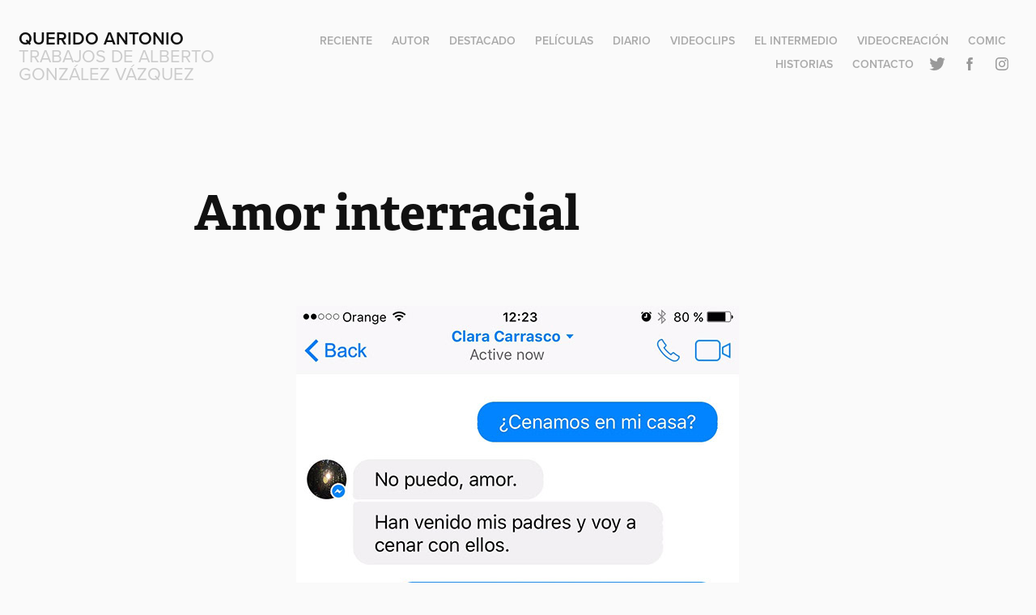

--- FILE ---
content_type: text/html; charset=utf-8
request_url: https://queridoantonio.myportfolio.com/amor-interracial
body_size: 5883
content:
<!DOCTYPE HTML>
<html lang="en-US">
<head>
  <meta charset="UTF-8" />
  <meta name="viewport" content="width=device-width, initial-scale=1" />
      <meta name="keywords"  content="interracial,canario,chimpancé,extraterrestre,pareja,chat,whatsapp,messenger" />
      <meta name="description"  content="Trabajos de Alberto González Vázquez, guionista y realizador, autor de los vídeos manipulados de El Intermedio y de los libros 'Todos los hijos de puta del mundo' y 'Humor cristiano'" />
      <meta name="twitter:card"  content="summary_large_image" />
      <meta name="twitter:site"  content="@AdobePortfolio" />
      <meta  property="og:title" content="Querido Antonio - Amor interracial" />
      <meta  property="og:description" content="Trabajos de Alberto González Vázquez, guionista y realizador, autor de los vídeos manipulados de El Intermedio y de los libros 'Todos los hijos de puta del mundo' y 'Humor cristiano'" />
      <meta  property="og:image" content="https://pro2-bar-s3-cdn-cf.myportfolio.com/38072c55-8d46-4cf9-9a29-6fadae836280/1aa1799c-5fa4-4969-be04-a3cd1da615e4_rwc_0x0x1599x1076x1599.jpg?h=1bf4a857406dd012bae4ae78be531a59" />
        <link rel="icon" href="https://pro2-bar-s3-cdn-cf3.myportfolio.com/38072c55-8d46-4cf9-9a29-6fadae836280/4f091d28-72ce-4750-9b65-2327456bc79a_carw_1x1x32.jpg?h=d34f11e8db48a45757b314b402744a28" />
        <link rel="apple-touch-icon" href="https://pro2-bar-s3-cdn-cf3.myportfolio.com/38072c55-8d46-4cf9-9a29-6fadae836280/ed5815ad-abbb-4916-9e0f-4b8ba6cab2fd_carw_1x1x180.jpg?h=21f5c7f88c608246bfebe0067b94d1b8" />
      <link rel="stylesheet" href="/dist/css/main.css" type="text/css" />
      <link rel="stylesheet" href="https://pro2-bar-s3-cdn-cf6.myportfolio.com/38072c55-8d46-4cf9-9a29-6fadae836280/717829a48b5fad64747b7bf2f577ae731614428825.css?h=0c9e2916aa373b5a5e53f3f900ec0fdb" type="text/css" />
    <link rel="canonical" href="https://queridoantonio.myportfolio.com/amor-interracial" />
      <title>Querido Antonio - Amor interracial</title>
    <script type="text/javascript" src="//use.typekit.net/ik/[base64].js?cb=35f77bfb8b50944859ea3d3804e7194e7a3173fb" async onload="
    try {
      window.Typekit.load();
    } catch (e) {
      console.warn('Typekit not loaded.');
    }
    "></script>
</head>
  <body class="transition-enabled">  <div class='page-background-video page-background-video-with-panel'>
  </div>
  <div class="js-responsive-nav">
    <div class="responsive-nav has-social">
      <div class="close-responsive-click-area js-close-responsive-nav">
        <div class="close-responsive-button"></div>
      </div>
          <div class="nav-container">
            <nav data-hover-hint="nav">
                <div class="gallery-title"><a href="/reciente" >Reciente</a></div>
      <div class="page-title">
        <a href="/autor" >Autor</a>
      </div>
                <div class="gallery-title"><a href="/work" >Destacado</a></div>
                <div class="gallery-title"><a href="/peliculas" >Películas</a></div>
                <div class="gallery-title"><a href="/los-felices-anos-20" >Diario</a></div>
                <div class="gallery-title"><a href="/videoclips" >Videoclips</a></div>
                <div class="gallery-title"><a href="/el-intermedio" >El Intermedio</a></div>
                <div class="gallery-title"><a href="/videocreacion" >Videocreación</a></div>
                <div class="gallery-title"><a href="/comic" >Comic</a></div>
                <div class="gallery-title"><a href="/historias" >Historias</a></div>
      <div class="page-title">
        <a href="/contact" >Contacto</a>
      </div>
                <div class="social pf-nav-social" data-hover-hint="navSocialIcons">
                  <ul>
                          <li>
                            <a href="https://twitter.com/queridoantonio" target="_blank">
                              <svg xmlns="http://www.w3.org/2000/svg" xmlns:xlink="http://www.w3.org/1999/xlink" version="1.1" viewBox="0 0 30 24" xml:space="preserve" class="icon"><path d="M24.71 5.89C24 6.2 23.2 6.4 22.4 6.53c0.82-0.5 1.45-1.29 1.75-2.23c-0.77 0.46-1.62 0.8-2.53 1 C20.92 4.5 19.9 4 18.7 4c-2.2 0-3.99 1.81-3.99 4.04c0 0.3 0 0.6 0.1 0.92C11.54 8.8 8.6 7.2 6.6 4.7 C6.3 5.3 6.1 6 6.1 6.77c0 1.4 0.7 2.6 1.8 3.36c-0.65-0.02-1.27-0.2-1.81-0.51c0 0 0 0 0 0.1 c0 2 1.4 3.6 3.2 3.96c-0.34 0.09-0.69 0.14-1.05 0.14c-0.26 0-0.51-0.03-0.75-0.07c0.51 1.6 2 2.8 3.7 2.8 c-1.36 1.08-3.08 1.73-4.95 1.73c-0.32 0-0.64-0.02-0.95-0.06C7.05 19.3 9.1 20 11.4 20c7.33 0 11.34-6.15 11.34-11.49 c0-0.18 0-0.35-0.01-0.52C23.5 7.4 24.2 6.7 24.7 5.89z"/></svg>
                            </a>
                          </li>
                          <li>
                            <a href="https://www.facebook.com/Querido-Antonio-103490983020924/" target="_blank">
                              <svg xmlns="http://www.w3.org/2000/svg" xmlns:xlink="http://www.w3.org/1999/xlink" version="1.1" x="0px" y="0px" viewBox="0 0 30 24" xml:space="preserve" class="icon"><path d="M16.21 20h-3.26v-8h-1.63V9.24h1.63V7.59c0-2.25 0.92-3.59 3.53-3.59h2.17v2.76H17.3 c-1.02 0-1.08 0.39-1.08 1.11l0 1.38h2.46L18.38 12h-2.17V20z"/></svg>
                            </a>
                          </li>
                          <li>
                            <a href="https://www.instagram.com/queridoantonio/" target="_blank">
                              <svg version="1.1" id="Layer_1" xmlns="http://www.w3.org/2000/svg" xmlns:xlink="http://www.w3.org/1999/xlink" viewBox="0 0 30 24" style="enable-background:new 0 0 30 24;" xml:space="preserve" class="icon">
                              <g>
                                <path d="M15,5.4c2.1,0,2.4,0,3.2,0c0.8,0,1.2,0.2,1.5,0.3c0.4,0.1,0.6,0.3,0.9,0.6c0.3,0.3,0.5,0.5,0.6,0.9
                                  c0.1,0.3,0.2,0.7,0.3,1.5c0,0.8,0,1.1,0,3.2s0,2.4,0,3.2c0,0.8-0.2,1.2-0.3,1.5c-0.1,0.4-0.3,0.6-0.6,0.9c-0.3,0.3-0.5,0.5-0.9,0.6
                                  c-0.3,0.1-0.7,0.2-1.5,0.3c-0.8,0-1.1,0-3.2,0s-2.4,0-3.2,0c-0.8,0-1.2-0.2-1.5-0.3c-0.4-0.1-0.6-0.3-0.9-0.6
                                  c-0.3-0.3-0.5-0.5-0.6-0.9c-0.1-0.3-0.2-0.7-0.3-1.5c0-0.8,0-1.1,0-3.2s0-2.4,0-3.2c0-0.8,0.2-1.2,0.3-1.5c0.1-0.4,0.3-0.6,0.6-0.9
                                  c0.3-0.3,0.5-0.5,0.9-0.6c0.3-0.1,0.7-0.2,1.5-0.3C12.6,5.4,12.9,5.4,15,5.4 M15,4c-2.2,0-2.4,0-3.3,0c-0.9,0-1.4,0.2-1.9,0.4
                                  c-0.5,0.2-1,0.5-1.4,0.9C7.9,5.8,7.6,6.2,7.4,6.8C7.2,7.3,7.1,7.9,7,8.7C7,9.6,7,9.8,7,12s0,2.4,0,3.3c0,0.9,0.2,1.4,0.4,1.9
                                  c0.2,0.5,0.5,1,0.9,1.4c0.4,0.4,0.9,0.7,1.4,0.9c0.5,0.2,1.1,0.3,1.9,0.4c0.9,0,1.1,0,3.3,0s2.4,0,3.3,0c0.9,0,1.4-0.2,1.9-0.4
                                  c0.5-0.2,1-0.5,1.4-0.9c0.4-0.4,0.7-0.9,0.9-1.4c0.2-0.5,0.3-1.1,0.4-1.9c0-0.9,0-1.1,0-3.3s0-2.4,0-3.3c0-0.9-0.2-1.4-0.4-1.9
                                  c-0.2-0.5-0.5-1-0.9-1.4c-0.4-0.4-0.9-0.7-1.4-0.9c-0.5-0.2-1.1-0.3-1.9-0.4C17.4,4,17.2,4,15,4L15,4L15,4z"/>
                                <path d="M15,7.9c-2.3,0-4.1,1.8-4.1,4.1s1.8,4.1,4.1,4.1s4.1-1.8,4.1-4.1S17.3,7.9,15,7.9L15,7.9z M15,14.7c-1.5,0-2.7-1.2-2.7-2.7
                                  c0-1.5,1.2-2.7,2.7-2.7s2.7,1.2,2.7,2.7C17.7,13.5,16.5,14.7,15,14.7L15,14.7z"/>
                                <path d="M20.2,7.7c0,0.5-0.4,1-1,1s-1-0.4-1-1s0.4-1,1-1S20.2,7.2,20.2,7.7L20.2,7.7z"/>
                              </g>
                              </svg>
                            </a>
                          </li>
                  </ul>
                </div>
            </nav>
          </div>
    </div>
  </div>
  <div class="site-wrap cfix js-site-wrap">
    <div class="site-container">
      <div class="site-content e2e-site-content">
        <header class="site-header">
          <div class="logo-container">
              <div class="logo-wrap" data-hover-hint="logo">
                    <div class="logo e2e-site-logo-text logo-text  ">
    <a href="/work" class="preserve-whitespace">Querido Antonio</a>

</div>
<div class="logo-secondary logo-secondary-text ">
    <span class="preserve-whitespace">Trabajos de Alberto González Vázquez</span>
</div>

              </div>
  <div class="hamburger-click-area js-hamburger">
    <div class="hamburger">
      <i></i>
      <i></i>
      <i></i>
    </div>
  </div>
          </div>
              <div class="nav-container">
                <nav data-hover-hint="nav">
                <div class="gallery-title"><a href="/reciente" >Reciente</a></div>
      <div class="page-title">
        <a href="/autor" >Autor</a>
      </div>
                <div class="gallery-title"><a href="/work" >Destacado</a></div>
                <div class="gallery-title"><a href="/peliculas" >Películas</a></div>
                <div class="gallery-title"><a href="/los-felices-anos-20" >Diario</a></div>
                <div class="gallery-title"><a href="/videoclips" >Videoclips</a></div>
                <div class="gallery-title"><a href="/el-intermedio" >El Intermedio</a></div>
                <div class="gallery-title"><a href="/videocreacion" >Videocreación</a></div>
                <div class="gallery-title"><a href="/comic" >Comic</a></div>
                <div class="gallery-title"><a href="/historias" >Historias</a></div>
      <div class="page-title">
        <a href="/contact" >Contacto</a>
      </div>
                    <div class="social pf-nav-social" data-hover-hint="navSocialIcons">
                      <ul>
                              <li>
                                <a href="https://twitter.com/queridoantonio" target="_blank">
                                  <svg xmlns="http://www.w3.org/2000/svg" xmlns:xlink="http://www.w3.org/1999/xlink" version="1.1" viewBox="0 0 30 24" xml:space="preserve" class="icon"><path d="M24.71 5.89C24 6.2 23.2 6.4 22.4 6.53c0.82-0.5 1.45-1.29 1.75-2.23c-0.77 0.46-1.62 0.8-2.53 1 C20.92 4.5 19.9 4 18.7 4c-2.2 0-3.99 1.81-3.99 4.04c0 0.3 0 0.6 0.1 0.92C11.54 8.8 8.6 7.2 6.6 4.7 C6.3 5.3 6.1 6 6.1 6.77c0 1.4 0.7 2.6 1.8 3.36c-0.65-0.02-1.27-0.2-1.81-0.51c0 0 0 0 0 0.1 c0 2 1.4 3.6 3.2 3.96c-0.34 0.09-0.69 0.14-1.05 0.14c-0.26 0-0.51-0.03-0.75-0.07c0.51 1.6 2 2.8 3.7 2.8 c-1.36 1.08-3.08 1.73-4.95 1.73c-0.32 0-0.64-0.02-0.95-0.06C7.05 19.3 9.1 20 11.4 20c7.33 0 11.34-6.15 11.34-11.49 c0-0.18 0-0.35-0.01-0.52C23.5 7.4 24.2 6.7 24.7 5.89z"/></svg>
                                </a>
                              </li>
                              <li>
                                <a href="https://www.facebook.com/Querido-Antonio-103490983020924/" target="_blank">
                                  <svg xmlns="http://www.w3.org/2000/svg" xmlns:xlink="http://www.w3.org/1999/xlink" version="1.1" x="0px" y="0px" viewBox="0 0 30 24" xml:space="preserve" class="icon"><path d="M16.21 20h-3.26v-8h-1.63V9.24h1.63V7.59c0-2.25 0.92-3.59 3.53-3.59h2.17v2.76H17.3 c-1.02 0-1.08 0.39-1.08 1.11l0 1.38h2.46L18.38 12h-2.17V20z"/></svg>
                                </a>
                              </li>
                              <li>
                                <a href="https://www.instagram.com/queridoantonio/" target="_blank">
                                  <svg version="1.1" id="Layer_1" xmlns="http://www.w3.org/2000/svg" xmlns:xlink="http://www.w3.org/1999/xlink" viewBox="0 0 30 24" style="enable-background:new 0 0 30 24;" xml:space="preserve" class="icon">
                                  <g>
                                    <path d="M15,5.4c2.1,0,2.4,0,3.2,0c0.8,0,1.2,0.2,1.5,0.3c0.4,0.1,0.6,0.3,0.9,0.6c0.3,0.3,0.5,0.5,0.6,0.9
                                      c0.1,0.3,0.2,0.7,0.3,1.5c0,0.8,0,1.1,0,3.2s0,2.4,0,3.2c0,0.8-0.2,1.2-0.3,1.5c-0.1,0.4-0.3,0.6-0.6,0.9c-0.3,0.3-0.5,0.5-0.9,0.6
                                      c-0.3,0.1-0.7,0.2-1.5,0.3c-0.8,0-1.1,0-3.2,0s-2.4,0-3.2,0c-0.8,0-1.2-0.2-1.5-0.3c-0.4-0.1-0.6-0.3-0.9-0.6
                                      c-0.3-0.3-0.5-0.5-0.6-0.9c-0.1-0.3-0.2-0.7-0.3-1.5c0-0.8,0-1.1,0-3.2s0-2.4,0-3.2c0-0.8,0.2-1.2,0.3-1.5c0.1-0.4,0.3-0.6,0.6-0.9
                                      c0.3-0.3,0.5-0.5,0.9-0.6c0.3-0.1,0.7-0.2,1.5-0.3C12.6,5.4,12.9,5.4,15,5.4 M15,4c-2.2,0-2.4,0-3.3,0c-0.9,0-1.4,0.2-1.9,0.4
                                      c-0.5,0.2-1,0.5-1.4,0.9C7.9,5.8,7.6,6.2,7.4,6.8C7.2,7.3,7.1,7.9,7,8.7C7,9.6,7,9.8,7,12s0,2.4,0,3.3c0,0.9,0.2,1.4,0.4,1.9
                                      c0.2,0.5,0.5,1,0.9,1.4c0.4,0.4,0.9,0.7,1.4,0.9c0.5,0.2,1.1,0.3,1.9,0.4c0.9,0,1.1,0,3.3,0s2.4,0,3.3,0c0.9,0,1.4-0.2,1.9-0.4
                                      c0.5-0.2,1-0.5,1.4-0.9c0.4-0.4,0.7-0.9,0.9-1.4c0.2-0.5,0.3-1.1,0.4-1.9c0-0.9,0-1.1,0-3.3s0-2.4,0-3.3c0-0.9-0.2-1.4-0.4-1.9
                                      c-0.2-0.5-0.5-1-0.9-1.4c-0.4-0.4-0.9-0.7-1.4-0.9c-0.5-0.2-1.1-0.3-1.9-0.4C17.4,4,17.2,4,15,4L15,4L15,4z"/>
                                    <path d="M15,7.9c-2.3,0-4.1,1.8-4.1,4.1s1.8,4.1,4.1,4.1s4.1-1.8,4.1-4.1S17.3,7.9,15,7.9L15,7.9z M15,14.7c-1.5,0-2.7-1.2-2.7-2.7
                                      c0-1.5,1.2-2.7,2.7-2.7s2.7,1.2,2.7,2.7C17.7,13.5,16.5,14.7,15,14.7L15,14.7z"/>
                                    <path d="M20.2,7.7c0,0.5-0.4,1-1,1s-1-0.4-1-1s0.4-1,1-1S20.2,7.2,20.2,7.7L20.2,7.7z"/>
                                  </g>
                                  </svg>
                                </a>
                              </li>
                      </ul>
                    </div>
                </nav>
              </div>
        </header>
        <main>
  <div class="page-container" data-context="page.page.container" data-hover-hint="pageContainer">
    <section class="page standard-modules">
        <header class="page-header content" data-context="pages" data-identity="id:p5cdd30838e08ac90091191a8511c40b9b99a35d1efb8b382d1aa7" data-hover-hint="pageHeader" data-hover-hint-id="p5cdd30838e08ac90091191a8511c40b9b99a35d1efb8b382d1aa7">
            <h1 class="title preserve-whitespace e2e-site-logo-text">Amor interracial</h1>
            <p class="description"></p>
        </header>
      <div class="page-content js-page-content" data-context="pages" data-identity="id:p5cdd30838e08ac90091191a8511c40b9b99a35d1efb8b382d1aa7">
        <div id="project-canvas" class="js-project-modules modules content">
          <div id="project-modules">
              
              <div class="project-module module image project-module-image js-js-project-module" >

  

  
     <div class="js-lightbox" data-src="https://pro2-bar-s3-cdn-cf.myportfolio.com/38072c55-8d46-4cf9-9a29-6fadae836280/1242d2f1-dc44-4899-9330-5ff2ff284eb4.jpg?h=63e41785ca696091312bd4c5145d98b5">
           <img
             class="js-lazy e2e-site-project-module-image"
             src="[data-uri]"
             data-src="https://pro2-bar-s3-cdn-cf.myportfolio.com/38072c55-8d46-4cf9-9a29-6fadae836280/1242d2f1-dc44-4899-9330-5ff2ff284eb4_rw_600.jpg?h=9785fbc59487e6de89d296668178dc3f"
             data-srcset="https://pro2-bar-s3-cdn-cf.myportfolio.com/38072c55-8d46-4cf9-9a29-6fadae836280/1242d2f1-dc44-4899-9330-5ff2ff284eb4_rw_600.jpg?h=9785fbc59487e6de89d296668178dc3f 547w,"
             data-sizes="(max-width: 547px) 100vw, 547px"
             width="547"
             height="0"
             style="padding-bottom: 187.2%; background: rgba(0, 0, 0, 0.03)"
             
           >
     </div>
  

</div>

              
              
              
              
              
              
              
              
              
              <div class="project-module module image project-module-image js-js-project-module" >

  

  
     <div class="js-lightbox" data-src="https://pro2-bar-s3-cdn-cf2.myportfolio.com/38072c55-8d46-4cf9-9a29-6fadae836280/37fd7981-c1d4-4bfd-90d5-8e48e6ba121e.JPG?h=d775bb97c4fafb24198e2698ffcaf1c4">
           <img
             class="js-lazy e2e-site-project-module-image"
             src="[data-uri]"
             data-src="https://pro2-bar-s3-cdn-cf2.myportfolio.com/38072c55-8d46-4cf9-9a29-6fadae836280/37fd7981-c1d4-4bfd-90d5-8e48e6ba121e_rw_600.JPG?h=ad573141b3050272affc334e2396d42c"
             data-srcset="https://pro2-bar-s3-cdn-cf2.myportfolio.com/38072c55-8d46-4cf9-9a29-6fadae836280/37fd7981-c1d4-4bfd-90d5-8e48e6ba121e_rw_600.JPG?h=ad573141b3050272affc334e2396d42c 546w,"
             data-sizes="(max-width: 546px) 100vw, 546px"
             width="546"
             height="0"
             style="padding-bottom: 187.55%; background: rgba(0, 0, 0, 0.03)"
             
           >
     </div>
  

</div>

              
              
              
              
              
              
              
              
              
              <div class="project-module module image project-module-image js-js-project-module" >

  

  
     <div class="js-lightbox" data-src="https://pro2-bar-s3-cdn-cf1.myportfolio.com/38072c55-8d46-4cf9-9a29-6fadae836280/92a0598e-10f0-4dc5-855d-da80ba216dda.JPG?h=fd9357d6982c52eeefb22a6b2d40e0a3">
           <img
             class="js-lazy e2e-site-project-module-image"
             src="[data-uri]"
             data-src="https://pro2-bar-s3-cdn-cf1.myportfolio.com/38072c55-8d46-4cf9-9a29-6fadae836280/92a0598e-10f0-4dc5-855d-da80ba216dda_rw_600.JPG?h=085db9805143ae9da6c5fe72fa607006"
             data-srcset="https://pro2-bar-s3-cdn-cf1.myportfolio.com/38072c55-8d46-4cf9-9a29-6fadae836280/92a0598e-10f0-4dc5-855d-da80ba216dda_rw_600.JPG?h=085db9805143ae9da6c5fe72fa607006 546w,"
             data-sizes="(max-width: 546px) 100vw, 546px"
             width="546"
             height="0"
             style="padding-bottom: 187.55%; background: rgba(0, 0, 0, 0.03)"
             
           >
     </div>
  

</div>

              
              
              
              
              
              
              
              
              
              <div class="project-module module image project-module-image js-js-project-module" >

  

  
     <div class="js-lightbox" data-src="https://pro2-bar-s3-cdn-cf3.myportfolio.com/38072c55-8d46-4cf9-9a29-6fadae836280/42ee5ed4-5560-4a33-802e-5ce46ac1aace.JPG?h=a5a4f18835f5d33028633aed5af201db">
           <img
             class="js-lazy e2e-site-project-module-image"
             src="[data-uri]"
             data-src="https://pro2-bar-s3-cdn-cf3.myportfolio.com/38072c55-8d46-4cf9-9a29-6fadae836280/42ee5ed4-5560-4a33-802e-5ce46ac1aace_rw_600.JPG?h=80662ee41d535e677249f2befb9b30af"
             data-srcset="https://pro2-bar-s3-cdn-cf3.myportfolio.com/38072c55-8d46-4cf9-9a29-6fadae836280/42ee5ed4-5560-4a33-802e-5ce46ac1aace_rw_600.JPG?h=80662ee41d535e677249f2befb9b30af 546w,"
             data-sizes="(max-width: 546px) 100vw, 546px"
             width="546"
             height="0"
             style="padding-bottom: 187.55%; background: rgba(0, 0, 0, 0.03)"
             
           >
     </div>
  

</div>

              
              
              
              
              
              
              
              
              
              <div class="project-module module image project-module-image js-js-project-module" >

  

  
     <div class="js-lightbox" data-src="https://pro2-bar-s3-cdn-cf6.myportfolio.com/38072c55-8d46-4cf9-9a29-6fadae836280/7fbab091-6c38-4bfd-bd6b-2c75b808b653.JPG?h=b5abf96c2e74cf9f591712a5314463dc">
           <img
             class="js-lazy e2e-site-project-module-image"
             src="[data-uri]"
             data-src="https://pro2-bar-s3-cdn-cf6.myportfolio.com/38072c55-8d46-4cf9-9a29-6fadae836280/7fbab091-6c38-4bfd-bd6b-2c75b808b653_rw_600.JPG?h=35a2df4b303c2e5077971e082dc77bf8"
             data-srcset="https://pro2-bar-s3-cdn-cf6.myportfolio.com/38072c55-8d46-4cf9-9a29-6fadae836280/7fbab091-6c38-4bfd-bd6b-2c75b808b653_rw_600.JPG?h=35a2df4b303c2e5077971e082dc77bf8 546w,"
             data-sizes="(max-width: 546px) 100vw, 546px"
             width="546"
             height="0"
             style="padding-bottom: 187.55%; background: rgba(0, 0, 0, 0.03)"
             
           >
     </div>
  

</div>

              
              
              
              
              
              
              
              
              
              <div class="project-module module image project-module-image js-js-project-module" >

  

  
     <div class="js-lightbox" data-src="https://pro2-bar-s3-cdn-cf.myportfolio.com/38072c55-8d46-4cf9-9a29-6fadae836280/b95e2cf2-ef71-402c-aa12-3d59cfb19d5d.JPG?h=a18b4b75945ddbd389c2ca6a6ae621f5">
           <img
             class="js-lazy e2e-site-project-module-image"
             src="[data-uri]"
             data-src="https://pro2-bar-s3-cdn-cf.myportfolio.com/38072c55-8d46-4cf9-9a29-6fadae836280/b95e2cf2-ef71-402c-aa12-3d59cfb19d5d_rw_600.JPG?h=7b5105d11a5515f10cb5869b3340318d"
             data-srcset="https://pro2-bar-s3-cdn-cf.myportfolio.com/38072c55-8d46-4cf9-9a29-6fadae836280/b95e2cf2-ef71-402c-aa12-3d59cfb19d5d_rw_600.JPG?h=7b5105d11a5515f10cb5869b3340318d 546w,"
             data-sizes="(max-width: 546px) 100vw, 546px"
             width="546"
             height="0"
             style="padding-bottom: 187.55%; background: rgba(0, 0, 0, 0.03)"
             
           >
     </div>
  

</div>

              
              
              
              
              
              
              
              
              
              <div class="project-module module image project-module-image js-js-project-module" >

  

  
     <div class="js-lightbox" data-src="https://pro2-bar-s3-cdn-cf1.myportfolio.com/38072c55-8d46-4cf9-9a29-6fadae836280/23f32b7c-fa8f-44d5-879a-eddefde274b1.JPG?h=a9d5e55aa19f14b176c286bcae1a127f">
           <img
             class="js-lazy e2e-site-project-module-image"
             src="[data-uri]"
             data-src="https://pro2-bar-s3-cdn-cf1.myportfolio.com/38072c55-8d46-4cf9-9a29-6fadae836280/23f32b7c-fa8f-44d5-879a-eddefde274b1_rw_600.JPG?h=cc11f0cf85241cd05e893e695034ef3c"
             data-srcset="https://pro2-bar-s3-cdn-cf1.myportfolio.com/38072c55-8d46-4cf9-9a29-6fadae836280/23f32b7c-fa8f-44d5-879a-eddefde274b1_rw_600.JPG?h=cc11f0cf85241cd05e893e695034ef3c 546w,"
             data-sizes="(max-width: 546px) 100vw, 546px"
             width="546"
             height="0"
             style="padding-bottom: 187.55%; background: rgba(0, 0, 0, 0.03)"
             
           >
     </div>
  

</div>

              
              
              
              
              
              
              
              
              
              <div class="project-module module image project-module-image js-js-project-module" >

  

  
     <div class="js-lightbox" data-src="https://pro2-bar-s3-cdn-cf2.myportfolio.com/38072c55-8d46-4cf9-9a29-6fadae836280/dbb16b6a-45b2-4d27-9bbf-45b81b19523e.JPG?h=c43809ef3d3397a47142248fd6c0b9d1">
           <img
             class="js-lazy e2e-site-project-module-image"
             src="[data-uri]"
             data-src="https://pro2-bar-s3-cdn-cf2.myportfolio.com/38072c55-8d46-4cf9-9a29-6fadae836280/dbb16b6a-45b2-4d27-9bbf-45b81b19523e_rw_600.JPG?h=39d97643e6031a337955f9752901dc93"
             data-srcset="https://pro2-bar-s3-cdn-cf2.myportfolio.com/38072c55-8d46-4cf9-9a29-6fadae836280/dbb16b6a-45b2-4d27-9bbf-45b81b19523e_rw_600.JPG?h=39d97643e6031a337955f9752901dc93 546w,"
             data-sizes="(max-width: 546px) 100vw, 546px"
             width="546"
             height="0"
             style="padding-bottom: 187.55%; background: rgba(0, 0, 0, 0.03)"
             
           >
     </div>
  

</div>

              
              
              
              
              
              
              
              
              
              <div class="project-module module image project-module-image js-js-project-module" >

  

  
     <div class="js-lightbox" data-src="https://pro2-bar-s3-cdn-cf.myportfolio.com/38072c55-8d46-4cf9-9a29-6fadae836280/899c55b4-9054-45f7-b36f-d2aea96736e4.jpg?h=299b88b93eae098ed717687930ca1ce4">
           <img
             class="js-lazy e2e-site-project-module-image"
             src="[data-uri]"
             data-src="https://pro2-bar-s3-cdn-cf.myportfolio.com/38072c55-8d46-4cf9-9a29-6fadae836280/899c55b4-9054-45f7-b36f-d2aea96736e4_rw_600.jpg?h=cb94b2376aebf854a42fd707a3153c42"
             data-srcset="https://pro2-bar-s3-cdn-cf.myportfolio.com/38072c55-8d46-4cf9-9a29-6fadae836280/899c55b4-9054-45f7-b36f-d2aea96736e4_rw_600.jpg?h=cb94b2376aebf854a42fd707a3153c42 547w,"
             data-sizes="(max-width: 547px) 100vw, 547px"
             width="547"
             height="0"
             style="padding-bottom: 187.2%; background: rgba(0, 0, 0, 0.03)"
             
           >
     </div>
  

</div>

              
              
              
              
              
              
              
              
              
              <div class="project-module module image project-module-image js-js-project-module" >

  

  
     <div class="js-lightbox" data-src="https://pro2-bar-s3-cdn-cf6.myportfolio.com/38072c55-8d46-4cf9-9a29-6fadae836280/02604ba0-317f-455d-91f6-a1569b16d11c.JPG?h=4abb12a0893edf31ca4d1cf1794fa1b9">
           <img
             class="js-lazy e2e-site-project-module-image"
             src="[data-uri]"
             data-src="https://pro2-bar-s3-cdn-cf6.myportfolio.com/38072c55-8d46-4cf9-9a29-6fadae836280/02604ba0-317f-455d-91f6-a1569b16d11c_rw_600.JPG?h=1b5b92a29047c6feeaf3f3b01d91847d"
             data-srcset="https://pro2-bar-s3-cdn-cf6.myportfolio.com/38072c55-8d46-4cf9-9a29-6fadae836280/02604ba0-317f-455d-91f6-a1569b16d11c_rw_600.JPG?h=1b5b92a29047c6feeaf3f3b01d91847d 547w,"
             data-sizes="(max-width: 547px) 100vw, 547px"
             width="547"
             height="0"
             style="padding-bottom: 187.2%; background: rgba(0, 0, 0, 0.03)"
             
           >
     </div>
  

</div>

              
              
              
              
              
              
              
              
              
              <div class="project-module module image project-module-image js-js-project-module" >

  

  
     <div class="js-lightbox" data-src="https://pro2-bar-s3-cdn-cf1.myportfolio.com/38072c55-8d46-4cf9-9a29-6fadae836280/901b2179-4cea-4105-99a3-97b23aa8ed4a.JPG?h=53eb93b0f2282a639d24209692121435">
           <img
             class="js-lazy e2e-site-project-module-image"
             src="[data-uri]"
             data-src="https://pro2-bar-s3-cdn-cf1.myportfolio.com/38072c55-8d46-4cf9-9a29-6fadae836280/901b2179-4cea-4105-99a3-97b23aa8ed4a_rw_600.JPG?h=a34c00534f8d56e4aef225c24cd877e9"
             data-srcset="https://pro2-bar-s3-cdn-cf1.myportfolio.com/38072c55-8d46-4cf9-9a29-6fadae836280/901b2179-4cea-4105-99a3-97b23aa8ed4a_rw_600.JPG?h=a34c00534f8d56e4aef225c24cd877e9 547w,"
             data-sizes="(max-width: 547px) 100vw, 547px"
             width="547"
             height="0"
             style="padding-bottom: 187.2%; background: rgba(0, 0, 0, 0.03)"
             
           >
     </div>
  

</div>

              
              
              
              
              
              
              
              
              
              <div class="project-module module image project-module-image js-js-project-module" >

  

  
     <div class="js-lightbox" data-src="https://pro2-bar-s3-cdn-cf1.myportfolio.com/38072c55-8d46-4cf9-9a29-6fadae836280/9fba74b3-6390-4db2-8fa5-47048b8a101d.JPG?h=7318b56bf8d9797c66f05833c5b04db9">
           <img
             class="js-lazy e2e-site-project-module-image"
             src="[data-uri]"
             data-src="https://pro2-bar-s3-cdn-cf1.myportfolio.com/38072c55-8d46-4cf9-9a29-6fadae836280/9fba74b3-6390-4db2-8fa5-47048b8a101d_rw_600.JPG?h=88ff3089820fb09f67779bf10b3b313d"
             data-srcset="https://pro2-bar-s3-cdn-cf1.myportfolio.com/38072c55-8d46-4cf9-9a29-6fadae836280/9fba74b3-6390-4db2-8fa5-47048b8a101d_rw_600.JPG?h=88ff3089820fb09f67779bf10b3b313d 547w,"
             data-sizes="(max-width: 547px) 100vw, 547px"
             width="547"
             height="0"
             style="padding-bottom: 187.2%; background: rgba(0, 0, 0, 0.03)"
             
           >
     </div>
  

</div>

              
              
              
              
              
              
              
              
              
              <div class="project-module module image project-module-image js-js-project-module" >

  

  
     <div class="js-lightbox" data-src="https://pro2-bar-s3-cdn-cf4.myportfolio.com/38072c55-8d46-4cf9-9a29-6fadae836280/5d015c8e-1f55-489d-b9a1-56315b131274.JPG?h=dcddcb1c0dddb3190bcb02f5971a2905">
           <img
             class="js-lazy e2e-site-project-module-image"
             src="[data-uri]"
             data-src="https://pro2-bar-s3-cdn-cf4.myportfolio.com/38072c55-8d46-4cf9-9a29-6fadae836280/5d015c8e-1f55-489d-b9a1-56315b131274_rw_600.JPG?h=506a62c24658b37d76085a5273455908"
             data-srcset="https://pro2-bar-s3-cdn-cf4.myportfolio.com/38072c55-8d46-4cf9-9a29-6fadae836280/5d015c8e-1f55-489d-b9a1-56315b131274_rw_600.JPG?h=506a62c24658b37d76085a5273455908 547w,"
             data-sizes="(max-width: 547px) 100vw, 547px"
             width="547"
             height="0"
             style="padding-bottom: 187.2%; background: rgba(0, 0, 0, 0.03)"
             
           >
     </div>
  

</div>

              
              
              
              
              
              
              
              
              
              <div class="project-module module image project-module-image js-js-project-module" >

  

  
     <div class="js-lightbox" data-src="https://pro2-bar-s3-cdn-cf2.myportfolio.com/38072c55-8d46-4cf9-9a29-6fadae836280/3425931c-60c5-4ad6-9709-c1602f79c51f.JPG?h=65fa1643b1c54de157a8916ebac26f58">
           <img
             class="js-lazy e2e-site-project-module-image"
             src="[data-uri]"
             data-src="https://pro2-bar-s3-cdn-cf2.myportfolio.com/38072c55-8d46-4cf9-9a29-6fadae836280/3425931c-60c5-4ad6-9709-c1602f79c51f_rw_600.JPG?h=d8e6583d087b4ef896c0c185f75ce8e4"
             data-srcset="https://pro2-bar-s3-cdn-cf2.myportfolio.com/38072c55-8d46-4cf9-9a29-6fadae836280/3425931c-60c5-4ad6-9709-c1602f79c51f_rw_600.JPG?h=d8e6583d087b4ef896c0c185f75ce8e4 547w,"
             data-sizes="(max-width: 547px) 100vw, 547px"
             width="547"
             height="0"
             style="padding-bottom: 187.2%; background: rgba(0, 0, 0, 0.03)"
             
           >
     </div>
  

</div>

              
              
              
              
              
              
              
              
              
              <div class="project-module module image project-module-image js-js-project-module" >

  

  
     <div class="js-lightbox" data-src="https://pro2-bar-s3-cdn-cf5.myportfolio.com/38072c55-8d46-4cf9-9a29-6fadae836280/6b65023d-a304-4ac3-a2ef-5010403e909a.JPG?h=4ff8a23f8f8c2e41eb87cef97c18fe7b">
           <img
             class="js-lazy e2e-site-project-module-image"
             src="[data-uri]"
             data-src="https://pro2-bar-s3-cdn-cf5.myportfolio.com/38072c55-8d46-4cf9-9a29-6fadae836280/6b65023d-a304-4ac3-a2ef-5010403e909a_rw_600.JPG?h=d9029c9ec84066359a8a8493b81d6f5f"
             data-srcset="https://pro2-bar-s3-cdn-cf5.myportfolio.com/38072c55-8d46-4cf9-9a29-6fadae836280/6b65023d-a304-4ac3-a2ef-5010403e909a_rw_600.JPG?h=d9029c9ec84066359a8a8493b81d6f5f 547w,"
             data-sizes="(max-width: 547px) 100vw, 547px"
             width="547"
             height="0"
             style="padding-bottom: 187.2%; background: rgba(0, 0, 0, 0.03)"
             
           >
     </div>
  

</div>

              
              
              
              
              
              
              
              
          </div>
        </div>
      </div>
    </section>
        <section class="back-to-top" data-hover-hint="backToTop">
          <a href="#"><span class="arrow">&uarr;</span><span class="preserve-whitespace">Back to Top</span></a>
        </section>
        <a class="back-to-top-fixed js-back-to-top back-to-top-fixed-with-panel" data-hover-hint="backToTop" data-hover-hint-placement="top-start" href="#">
          <svg version="1.1" id="Layer_1" xmlns="http://www.w3.org/2000/svg" xmlns:xlink="http://www.w3.org/1999/xlink" x="0px" y="0px"
           viewBox="0 0 26 26" style="enable-background:new 0 0 26 26;" xml:space="preserve" class="icon icon-back-to-top">
          <g>
            <path d="M13.8,1.3L21.6,9c0.1,0.1,0.1,0.3,0.2,0.4c0.1,0.1,0.1,0.3,0.1,0.4s0,0.3-0.1,0.4c-0.1,0.1-0.1,0.3-0.3,0.4
              c-0.1,0.1-0.2,0.2-0.4,0.3c-0.2,0.1-0.3,0.1-0.4,0.1c-0.1,0-0.3,0-0.4-0.1c-0.2-0.1-0.3-0.2-0.4-0.3L14.2,5l0,19.1
              c0,0.2-0.1,0.3-0.1,0.5c0,0.1-0.1,0.3-0.3,0.4c-0.1,0.1-0.2,0.2-0.4,0.3c-0.1,0.1-0.3,0.1-0.5,0.1c-0.1,0-0.3,0-0.4-0.1
              c-0.1-0.1-0.3-0.1-0.4-0.3c-0.1-0.1-0.2-0.2-0.3-0.4c-0.1-0.1-0.1-0.3-0.1-0.5l0-19.1l-5.7,5.7C6,10.8,5.8,10.9,5.7,11
              c-0.1,0.1-0.3,0.1-0.4,0.1c-0.2,0-0.3,0-0.4-0.1c-0.1-0.1-0.3-0.2-0.4-0.3c-0.1-0.1-0.1-0.2-0.2-0.4C4.1,10.2,4,10.1,4.1,9.9
              c0-0.1,0-0.3,0.1-0.4c0-0.1,0.1-0.3,0.3-0.4l7.7-7.8c0.1,0,0.2-0.1,0.2-0.1c0,0,0.1-0.1,0.2-0.1c0.1,0,0.2,0,0.2-0.1
              c0.1,0,0.1,0,0.2,0c0,0,0.1,0,0.2,0c0.1,0,0.2,0,0.2,0.1c0.1,0,0.1,0.1,0.2,0.1C13.7,1.2,13.8,1.2,13.8,1.3z"/>
          </g>
          </svg>
        </a>
  </div>
              <footer class="site-footer" data-hover-hint="footer">
                <div class="footer-text">
                  © Alberto González Vázquez. Todos los derechos reservados
                </div>
              </footer>
        </main>
      </div>
    </div>
  </div>
</body>
<script type="text/javascript">
  // fix for Safari's back/forward cache
  window.onpageshow = function(e) {
    if (e.persisted) { window.location.reload(); }
  };
</script>
  <script type="text/javascript">var __config__ = {"page_id":"p5cdd30838e08ac90091191a8511c40b9b99a35d1efb8b382d1aa7","theme":{"name":"geometric"},"pageTransition":true,"linkTransition":true,"disableDownload":false,"localizedValidationMessages":{"required":"This field is required","Email":"This field must be a valid email address"},"lightbox":{"enabled":true,"color":{"opacity":0.94,"hex":"#fff"}},"cookie_banner":{"enabled":false},"googleAnalytics":{"trackingCode":"UA-139997764-1","anonymization":false}};</script>
  <script type="text/javascript" src="/site/translations?cb=35f77bfb8b50944859ea3d3804e7194e7a3173fb"></script>
  <script type="text/javascript" src="/dist/js/main.js?cb=35f77bfb8b50944859ea3d3804e7194e7a3173fb"></script>
</html>


--- FILE ---
content_type: text/plain
request_url: https://www.google-analytics.com/j/collect?v=1&_v=j102&a=1676071442&t=pageview&_s=1&dl=https%3A%2F%2Fqueridoantonio.myportfolio.com%2Famor-interracial&ul=en-us%40posix&dt=Querido%20Antonio%20-%20Amor%20interracial&sr=1280x720&vp=1280x720&_u=IEBAAEABAAAAACAAI~&jid=1544528581&gjid=217590886&cid=1068204052.1762143661&tid=UA-139997764-1&_gid=1427856842.1762143661&_r=1&_slc=1&z=761903992
body_size: -455
content:
2,cG-RZ2GGLMNGT